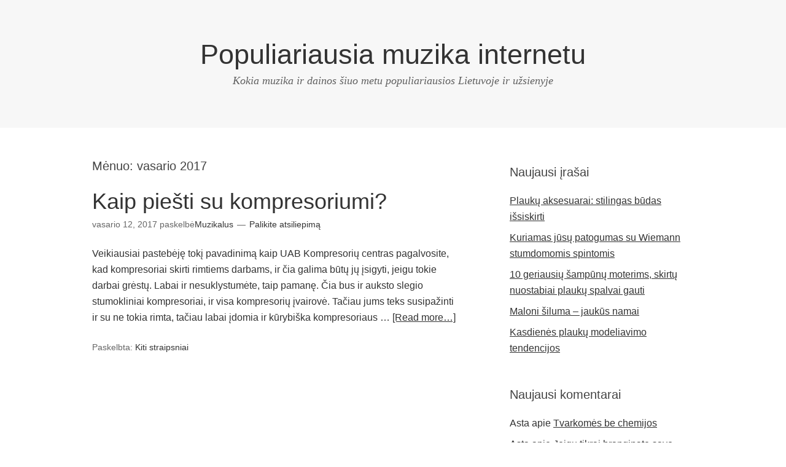

--- FILE ---
content_type: text/html; charset=UTF-8
request_url: http://www.indrosradijas.lt/2017/02
body_size: 4212
content:
<!DOCTYPE html>
<html lang="lt-LT">
<head>
<meta charset="UTF-8">
<title>vasario 2017</title>
<link rel="profile" href="http://gmpg.org/xfn/11">
<meta name="viewport" content="width=device-width" />
<meta name="generator" content="WordPress 4.3.34" />
<link rel="alternate" type="application/rss+xml" title="Populiariausia muzika internetu &raquo; Įrašų RSS srautas" href="https://www.indrosradijas.lt/feed" />
<link rel="alternate" type="application/rss+xml" title="Populiariausia muzika internetu &raquo; Komentarų RSS srautas" href="https://www.indrosradijas.lt/comments/feed" />
		<script type="text/javascript">
			window._wpemojiSettings = {"baseUrl":"http:\/\/s.w.org\/images\/core\/emoji\/72x72\/","ext":".png","source":{"concatemoji":"http:\/\/www.indrosradijas.lt\/wp-includes\/js\/wp-emoji-release.min.js?ver=4.3.34"}};
			!function(e,n,t){var a;function o(e){var t=n.createElement("canvas"),a=t.getContext&&t.getContext("2d");return!(!a||!a.fillText)&&(a.textBaseline="top",a.font="600 32px Arial","flag"===e?(a.fillText(String.fromCharCode(55356,56812,55356,56807),0,0),3e3<t.toDataURL().length):(a.fillText(String.fromCharCode(55357,56835),0,0),0!==a.getImageData(16,16,1,1).data[0]))}function i(e){var t=n.createElement("script");t.src=e,t.type="text/javascript",n.getElementsByTagName("head")[0].appendChild(t)}t.supports={simple:o("simple"),flag:o("flag")},t.DOMReady=!1,t.readyCallback=function(){t.DOMReady=!0},t.supports.simple&&t.supports.flag||(a=function(){t.readyCallback()},n.addEventListener?(n.addEventListener("DOMContentLoaded",a,!1),e.addEventListener("load",a,!1)):(e.attachEvent("onload",a),n.attachEvent("onreadystatechange",function(){"complete"===n.readyState&&t.readyCallback()})),(a=t.source||{}).concatemoji?i(a.concatemoji):a.wpemoji&&a.twemoji&&(i(a.twemoji),i(a.wpemoji)))}(window,document,window._wpemojiSettings);
		</script>
		<style type="text/css">
img.wp-smiley,
img.emoji {
	display: inline !important;
	border: none !important;
	box-shadow: none !important;
	height: 1em !important;
	width: 1em !important;
	margin: 0 .07em !important;
	vertical-align: -0.1em !important;
	background: none !important;
	padding: 0 !important;
}
</style>
<link rel='stylesheet' id='crp-style-rounded-thumbs-css'  href='http://www.indrosradijas.lt/wp-content/plugins/contextual-related-posts/css/default-style.css?ver=4.3.34' type='text/css' media='all' />
<style id='crp-style-rounded-thumbs-inline-css' type='text/css'>

.crp_related a {
  width: 50px;
  height: 50px;
  text-decoration: none;
}
.crp_related img {
  max-width: 50px;
  margin: auto;
}
.crp_related .crp_title {
  width: 44px;
}
                
</style>
<link rel='stylesheet' id='omega-style-css'  href='http://www.indrosradijas.lt/wp-content/themes/omega/style.css?ver=4.3.34' type='text/css' media='all' />
<link rel="EditURI" type="application/rsd+xml" title="RSD" href="http://www.indrosradijas.lt/xmlrpc.php?rsd" />
<link rel="wlwmanifest" type="application/wlwmanifest+xml" href="http://www.indrosradijas.lt/wp-includes/wlwmanifest.xml" /> 
	<!--[if lt IE 9]>
	<script src="http://www.indrosradijas.lt/wp-content/themes/omega/js/html5.js" type="text/javascript"></script>
	<![endif]-->

<style type="text/css" id="custom-css"></style>
	<style type="text/css">.recentcomments a{display:inline !important;padding:0 !important;margin:0 !important;}</style>
</head>
<body class="wordpress ltr parent-theme y2026 m01 d25 h22 sunday logged-out plural archive date month" dir="ltr" itemscope="itemscope" itemtype="http://schema.org/WebPage">
<div class="site-container">
	<nav id="navigation" class="nav-primary" role="navigation" itemscope="itemscope" itemtype="http://schema.org/SiteNavigationElement">	
	<div class="wrap"><a href="#" id="menu-icon" class="menu-icon"><span></span></a></div></nav><!-- .nav-primary --><header id="header" class="site-header" role="banner" itemscope="itemscope" itemtype="http://schema.org/WPHeader"><div class="wrap"><div class="title-area"><h2 class="site-title" itemprop="headline"><a href="https://www.indrosradijas.lt" title="Populiariausia muzika internetu" rel="home">Populiariausia muzika internetu</a></h2><h3 class="site-description"><span>Kokia muzika ir dainos šiuo metu populiariausios Lietuvoje ir užsienyje</span></h3></div></div></header><!-- .site-header -->	<div class="site-inner">
		<div class="wrap">	<main  class="content" id="content" role="main" itemprop="mainEntityOfPage" itemscope="itemscope" itemtype="http://schema.org/Blog">
		
		<header class="page-header">
			<h1 class="archive-title">
				Mėnuo: <span>vasario 2017</span>			</h1>
					</header><!-- .page-header -->

	<article id="post-121" class="entry post publish author-admin has-more-link post-121 format-standard category-straipsniai" itemscope="itemscope" itemtype="http://schema.org/BlogPosting" itemprop="blogPost"><div class="entry-wrap">
	<header class="entry-header">	<h2 class="entry-title" itemprop="headline"><a href="https://www.indrosradijas.lt/kaip-piesti-su-kompresoriumi" rel="bookmark">Kaip piešti su kompresoriumi?</a></h2>
<div class="entry-meta">
	<time class="entry-time" datetime="2017-02-12T20:24:42+00:00" itemprop="datePublished" title="Sekmadienis, vasario 12, 2017, 8:24 pm">vasario 12, 2017</time>
	<span class="entry-author" itemprop="author" itemscope="itemscope" itemtype="http://schema.org/Person">paskelbė<a href="https://www.indrosradijas.lt/author/admin" title="Autorius: Muzikalus" rel="author" class="url fn n" itemprop="url"><span itemprop="name">Muzikalus</span></a></span>	
	<span class="entry-comments-link"><a href="https://www.indrosradijas.lt/kaip-piesti-su-kompresoriumi#comments">Palikite atsiliepimą</a></span>	</div><!-- .entry-meta --></header><!-- .entry-header -->	
		<div class="entry-summary" itemprop="description">
	<p>Veikiausiai pastebėję tokį pavadinimą kaip UAB Kompresorių centras pagalvosite, kad kompresoriai skirti rimtiems darbams, ir čia galima būtų jų įsigyti, jeigu tokie darbai grėstų. Labai ir nesuklystumėte, taip pamanę. Čia bus ir auksto slegio stumokliniai kompresoriai, ir visa kompresorių įvairovė. Tačiau jums teks susipažinti ir su ne tokia rimta, tačiau labai įdomia ir kūrybiška kompresoriaus &#8230; <span class="more"><a class="more-link" href="https://www.indrosradijas.lt/kaip-piesti-su-kompresoriumi">[Read more&#8230;]</a></span></p>
	
		</div>
	<footer class="entry-footer"><div class="entry-meta">
	<span class="entry-terms category" itemprop="articleSection">Paskelbta: <a href="https://www.indrosradijas.lt/kategorija/straipsniai" rel="tag">Kiti straipsniai</a></span>			
</div></footer></div></article>
      	
	</main><!-- .content -->
			
	<aside id="sidebar" class="sidebar sidebar-primary widget-area" role="complementary" itemscope itemtype="http://schema.org/WPSideBar">	
						<section id="recent-posts-2" class="widget widget-1 even widget-first widget_recent_entries"><div class="widget-wrap">		<h4 class="widget-title">Naujausi įrašai</h4>		<ul>
					<li>
				<a href="https://www.indrosradijas.lt/plauku-aksesuarai-stilingas-budas-issiskirti">Plaukų aksesuarai: stilingas būdas išsiskirti</a>
						</li>
					<li>
				<a href="https://www.indrosradijas.lt/kuriamas-jusu-patogumas-su-wiemann-stumdomomis-spintomis">Kuriamas jūsų patogumas su Wiemann stumdomomis spintomis</a>
						</li>
					<li>
				<a href="https://www.indrosradijas.lt/10-geriausiu-sampunu-moterims-skirtu-nuostabiai-plauku-spalvai-gauti">10 geriausių šampūnų moterims, skirtų nuostabiai plaukų spalvai gauti</a>
						</li>
					<li>
				<a href="https://www.indrosradijas.lt/maloni-siluma-jaukus-namai">Maloni šiluma &#8211; jaukūs namai</a>
						</li>
					<li>
				<a href="https://www.indrosradijas.lt/kasdienes-plauku-modeliavimo-tendencijos">Kasdienės plaukų modeliavimo tendencijos</a>
						</li>
				</ul>
		</div></section><section id="recent-comments-2" class="widget widget-2 odd widget_recent_comments"><div class="widget-wrap"><h4 class="widget-title">Naujausi komentarai</h4><ul id="recentcomments"><li class="recentcomments"><span class="comment-author-link">Asta</span> apie <a href="https://www.indrosradijas.lt/skalbimo-masinu-remontas#comment-37">Tvarkomės be chemijos</a></li><li class="recentcomments"><span class="comment-author-link">Asta</span> apie <a href="https://www.indrosradijas.lt/jeigu-tikrai-branginate-savo-laisva-laika-prekybos-centras-jusu-patogumui#comment-36">Jeigu tikrai branginate savo laisvą laiką, prekybos centras jūsų patogumui!</a></li><li class="recentcomments"><span class="comment-author-link">Melika</span> apie <a href="https://www.indrosradijas.lt/10-geriausiu-sampunu-moterims-skirtu-nuostabiai-plauku-spalvai-gauti#comment-35">10 geriausių šampūnų moterims, skirtų nuostabiai plaukų spalvai gauti</a></li><li class="recentcomments"><span class="comment-author-link">Laurynas</span> apie <a href="https://www.indrosradijas.lt/traktoriai-kaip-nesuklysti-renkantis#comment-34">Traktoriai: kaip nesuklysti renkantis?</a></li><li class="recentcomments"><span class="comment-author-link">Mingailė</span> apie <a href="https://www.indrosradijas.lt/jusu-svente-kiap-ja-gali-patobulinti-arba-sugadinti-renginiu-vedejai#comment-33">Jūsų šventė: kiap ją gali patobulinti arba sugadinti renginių vedėjai</a></li></ul></div></section><section id="archives-2" class="widget widget-3 even widget_archive"><div class="widget-wrap"><h4 class="widget-title">Archyvai</h4>		<ul>
	<li><a href='https://www.indrosradijas.lt/2023/08'>2023 m. rugpjūčio mėn.</a></li>
	<li><a href='https://www.indrosradijas.lt/2023/04'>2023 m. balandžio mėn.</a></li>
	<li><a href='https://www.indrosradijas.lt/2022/11'>2022 m. lapkričio mėn.</a></li>
	<li><a href='https://www.indrosradijas.lt/2022/04'>2022 m. balandžio mėn.</a></li>
	<li><a href='https://www.indrosradijas.lt/2022/03'>2022 m. kovo mėn.</a></li>
	<li><a href='https://www.indrosradijas.lt/2022/01'>2022 m. sausio mėn.</a></li>
	<li><a href='https://www.indrosradijas.lt/2021/09'>2021 m. rugsėjo mėn.</a></li>
	<li><a href='https://www.indrosradijas.lt/2021/08'>2021 m. rugpjūčio mėn.</a></li>
	<li><a href='https://www.indrosradijas.lt/2021/07'>2021 m. liepos mėn.</a></li>
	<li><a href='https://www.indrosradijas.lt/2021/06'>2021 m. birželio mėn.</a></li>
	<li><a href='https://www.indrosradijas.lt/2021/04'>2021 m. balandžio mėn.</a></li>
	<li><a href='https://www.indrosradijas.lt/2021/02'>2021 m. vasario mėn.</a></li>
	<li><a href='https://www.indrosradijas.lt/2021/01'>2021 m. sausio mėn.</a></li>
	<li><a href='https://www.indrosradijas.lt/2020/12'>2020 m. gruodžio mėn.</a></li>
	<li><a href='https://www.indrosradijas.lt/2020/11'>2020 m. lapkričio mėn.</a></li>
	<li><a href='https://www.indrosradijas.lt/2020/02'>2020 m. vasario mėn.</a></li>
	<li><a href='https://www.indrosradijas.lt/2019/07'>2019 m. liepos mėn.</a></li>
	<li><a href='https://www.indrosradijas.lt/2019/06'>2019 m. birželio mėn.</a></li>
	<li><a href='https://www.indrosradijas.lt/2019/03'>2019 m. kovo mėn.</a></li>
	<li><a href='https://www.indrosradijas.lt/2019/01'>2019 m. sausio mėn.</a></li>
	<li><a href='https://www.indrosradijas.lt/2018/12'>2018 m. gruodžio mėn.</a></li>
	<li><a href='https://www.indrosradijas.lt/2018/11'>2018 m. lapkričio mėn.</a></li>
	<li><a href='https://www.indrosradijas.lt/2018/10'>2018 m. spalio mėn.</a></li>
	<li><a href='https://www.indrosradijas.lt/2018/08'>2018 m. rugpjūčio mėn.</a></li>
	<li><a href='https://www.indrosradijas.lt/2018/06'>2018 m. birželio mėn.</a></li>
	<li><a href='https://www.indrosradijas.lt/2018/04'>2018 m. balandžio mėn.</a></li>
	<li><a href='https://www.indrosradijas.lt/2018/02'>2018 m. vasario mėn.</a></li>
	<li><a href='https://www.indrosradijas.lt/2017/09'>2017 m. rugsėjo mėn.</a></li>
	<li><a href='https://www.indrosradijas.lt/2017/08'>2017 m. rugpjūčio mėn.</a></li>
	<li><a href='https://www.indrosradijas.lt/2017/06'>2017 m. birželio mėn.</a></li>
	<li><a href='https://www.indrosradijas.lt/2017/05'>2017 m. gegužės mėn.</a></li>
	<li><a href='https://www.indrosradijas.lt/2017/04'>2017 m. balandžio mėn.</a></li>
	<li><a href='https://www.indrosradijas.lt/2017/03'>2017 m. kovo mėn.</a></li>
	<li><a href='https://www.indrosradijas.lt/2017/02'>2017 m. vasario mėn.</a></li>
	<li><a href='https://www.indrosradijas.lt/2017/01'>2017 m. sausio mėn.</a></li>
	<li><a href='https://www.indrosradijas.lt/2016/12'>2016 m. gruodžio mėn.</a></li>
	<li><a href='https://www.indrosradijas.lt/2016/11'>2016 m. lapkričio mėn.</a></li>
	<li><a href='https://www.indrosradijas.lt/2016/10'>2016 m. spalio mėn.</a></li>
	<li><a href='https://www.indrosradijas.lt/2016/09'>2016 m. rugsėjo mėn.</a></li>
	<li><a href='https://www.indrosradijas.lt/2016/04'>2016 m. balandžio mėn.</a></li>
	<li><a href='https://www.indrosradijas.lt/2016/03'>2016 m. kovo mėn.</a></li>
	<li><a href='https://www.indrosradijas.lt/2016/02'>2016 m. vasario mėn.</a></li>
	<li><a href='https://www.indrosradijas.lt/2016/01'>2016 m. sausio mėn.</a></li>
	<li><a href='https://www.indrosradijas.lt/2015/12'>2015 m. gruodžio mėn.</a></li>
	<li><a href='https://www.indrosradijas.lt/2015/11'>2015 m. lapkričio mėn.</a></li>
		</ul>
</div></section><section id="categories-2" class="widget widget-4 odd widget-last widget_categories"><div class="widget-wrap"><h4 class="widget-title">Kategorijos</h4>		<ul>
	<li class="cat-item cat-item-1"><a href="https://www.indrosradijas.lt/kategorija/straipsniai" >Kiti straipsniai</a>
</li>
	<li class="cat-item cat-item-25"><a href="https://www.indrosradijas.lt/kategorija/kultura" >Kultūra</a>
</li>
	<li class="cat-item cat-item-23"><a href="https://www.indrosradijas.lt/kategorija/laisvalaikis" >Laisvalaikis</a>
</li>
	<li class="cat-item cat-item-24"><a href="https://www.indrosradijas.lt/kategorija/menas" >Menas</a>
</li>
	<li class="cat-item cat-item-22"><a href="https://www.indrosradijas.lt/kategorija/pramogos" >Pramogos</a>
</li>
		</ul>
</div></section>		  	</aside><!-- .sidebar -->
</div>	</div><!-- .site-inner -->
	<footer id="footer" class="site-footer" role="contentinfo" itemscope="itemscope" itemtype="http://schema.org/WPFooter"><div class="wrap"><div class="footer-content footer-insert"><p class="copyright">Copyright &#169; 2026 Populiariausia muzika internetu.</p>

<p class="credit">Omega WordPress Theme by <a class="theme-link" href="https://themehall.com" title="ThemeHall">ThemeHall</a></p></div></div></footer><!-- .site-footer --></div><!-- .site-container -->
</body>
</html>